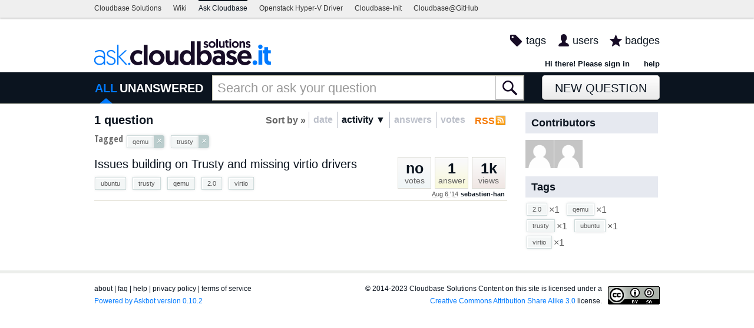

--- FILE ---
content_type: application/javascript
request_url: https://ask.cloudbase.it/m/default/media/jslib/timeago.js?v=1
body_size: 2049
content:
/**
 * Timeago is a jQuery plugin that makes it easy to support automatically
 * updating fuzzy timestamps (e.g. "4 minutes ago" or "about 1 day ago").
 *
 * @name timeago
 * @version 0.11.1
 * @requires jQuery v1.2.3+
 * @author Ryan McGeary
 * @license MIT License - http://www.opensource.org/licenses/mit-license.php
 *
 * For usage and examples, visit:
 * http://timeago.yarp.com/
 *
 * Copyright (c) 2008-2011, Ryan McGeary (ryanonjavascript -[at]- mcgeary [*dot*] org)
 */
(function($) {
  $.timeago = function(timestamp) {
    if (timestamp instanceof Date) {
      return inWords(timestamp);
    } else if (typeof timestamp === "string") {
      return inWords($.timeago.parse(timestamp));
    } else {
      return inWords($.timeago.datetime(timestamp));
    }
  };
  var $t = $.timeago;

  $.extend($.timeago, {
    settings: {
      refreshMillis: 60000,
      allowFuture: false,
      strings: {
        prefixAgo: null,
        prefixFromNow: null,
        suffixAgo: gettext("ago"),
        suffixFromNow: gettext("from now"),
        seconds: gettext("just now"),
        minute: gettext("about a minute"),
        minutes: gettext("%d min"),
        hour: gettext("about an hour"),
        hours: gettext("%d h"),
        day: gettext("yesterday"),
        days: gettext("%d days"),
        month: gettext("about a month"),
        months: gettext("%d months"),
        year: gettext("about a year"),
        years: gettext("%d years"),
        wordSeparator: " ",
        numbers: []
      }
    },
    inWords: function(distanceMillis) {
      var $l = this.settings.strings;
      var prefix = $l.prefixAgo;
      var suffix = $l.suffixAgo;
      if (this.settings.allowFuture) {
        if (distanceMillis < 0) {
          prefix = $l.prefixFromNow;
          suffix = $l.suffixFromNow;
        }
      }

      var seconds = Math.abs(distanceMillis) / 1000;
      var minutes = seconds / 60;
      var hours = minutes / 60;
      var days = hours / 24;
      var years = days / 365;

      function substitute(stringOrFunction, number) {
        var string = $.isFunction(stringOrFunction) ? stringOrFunction(number, distanceMillis) : stringOrFunction;
        var value = ($l.numbers && $l.numbers[number]) || number;
        return string.replace(/%d/i, value);
      }

      var words = seconds < 45 && substitute($l.seconds, Math.round(seconds)) ||
        seconds < 90 && substitute($l.minute, 1) ||
        minutes < 45 && substitute($l.minutes, Math.round(minutes)) ||
        minutes < 90 && substitute($l.hour, 1) ||
        hours < 24 && substitute($l.hours, Math.round(hours)) ||
        hours < 42 && substitute($l.day, 1) ||
        days < 30 && substitute($l.days, Math.round(days)) ||
        days < 45 && substitute($l.month, 1) ||
        days < 365 && substitute($l.months, Math.round(days / 30)) ||
        years < 1.5 && substitute($l.year, 1) ||
        substitute($l.years, Math.round(years));

      var separator = $l.wordSeparator === undefined ?  " " : $l.wordSeparator;
      return $.trim([prefix, words, suffix].join(separator));
    },
    parse: function(iso8601) {
      var s = $.trim(iso8601);
      s = s.replace(/\.\d\d\d+/,""); // remove milliseconds
      s = s.replace(/-/,"/").replace(/-/,"/");
      s = s.replace(/T/," ").replace(/Z/," UTC");
      s = s.replace(/([\+\-]\d\d)\:?(\d\d)/," $1$2"); // -04:00 -> -0400
      return new Date(s);
    },
    datetime: function(elem) {
      // jQuery's `is()` doesn't play well with HTML5 in IE
      var isTime = $(elem).get(0).tagName.toLowerCase() === "time"; // $(elem).is("time");
      var iso8601 = isTime ? $(elem).attr("datetime") : $(elem).attr("title");
      return $t.parse(iso8601);
    }
  });

  $.fn.timeago = function() {
    var self = this;
    self.each(refresh);

    var $s = $t.settings;
    if ($s.refreshMillis > 0) {
      setInterval(function() { self.each(refresh); }, $s.refreshMillis);
    }
    return self;
  };

  function refresh() {
    var data = prepareData(this);
    if (!isNaN(data.datetime)) {
      $(this).text(inWords(data.datetime)).fadeIn();
    }
    return this;
  }

  function prepareData(element) {
    element = $(element);
    if (!element.data("timeago")) {
      element.data("timeago", { datetime: $t.datetime(element) });
      var text = $.trim(element.text());
      if (text.length > 0) {
        element.attr("title", text);
      }
    }
    return element.data("timeago");
  }

  function inWords(date) {
    var distanceMillis = distance(date);
    var seconds = Math.abs(distanceMillis) / 1000;
    var minutes = seconds / 60;
    var hours = minutes / 60;
    var days = hours / 24;
    var years = days / 365;
    var months = [
        gettext('Jan'),
        gettext('Feb'),
        gettext('Mar'),
        gettext('Apr'),
        gettext('May'),
        gettext('Jun'),
        gettext('Jul'),
        gettext('Aug'),
        gettext('Sep'),
        gettext('Oct'),
        gettext('Nov'),
        gettext('Dec')
    ];
    //todo: rewrite this in javascript
    if (days > 2){
        var month_date = months[date.getMonth()] + ' ' + date.getDate()
        if (years == 0){
            //how to do this in js???
            return month_date;
        } else {
            return month_date + ' ' + "'" + date.getYear() % 20;
        }
    } else if (days == 2) {
        return gettext('2 days ago')
    } else if (days == 1) {
        return gettext('yesterday')
    } else if (minutes >= 60) {
        var wholeHours = Math.floor(hours);
        return interpolate(
                    ngettext(
                        '%s hour ago',
                        '%s hours ago',
                        wholeHours
                    ),
                    [wholeHours,]
                )
    } else if (seconds > 90){
        var wholeMinutes = Math.floor(minutes);
        return interpolate(
                    ngettext(
                        '%s min ago',
                        '%s mins ago',
                        wholeMinutes
                    ),
                    [wholeMinutes,]
                )
    } else {
        return gettext('just now')
    }
  }

  function distance(date) {
    return (new Date() - date);
  }

  // fix for IE6 suckage
  document.createElement("abbr");
  document.createElement("time");
}(jQuery));
//run timeago
$('abbr.timeago').timeago();
